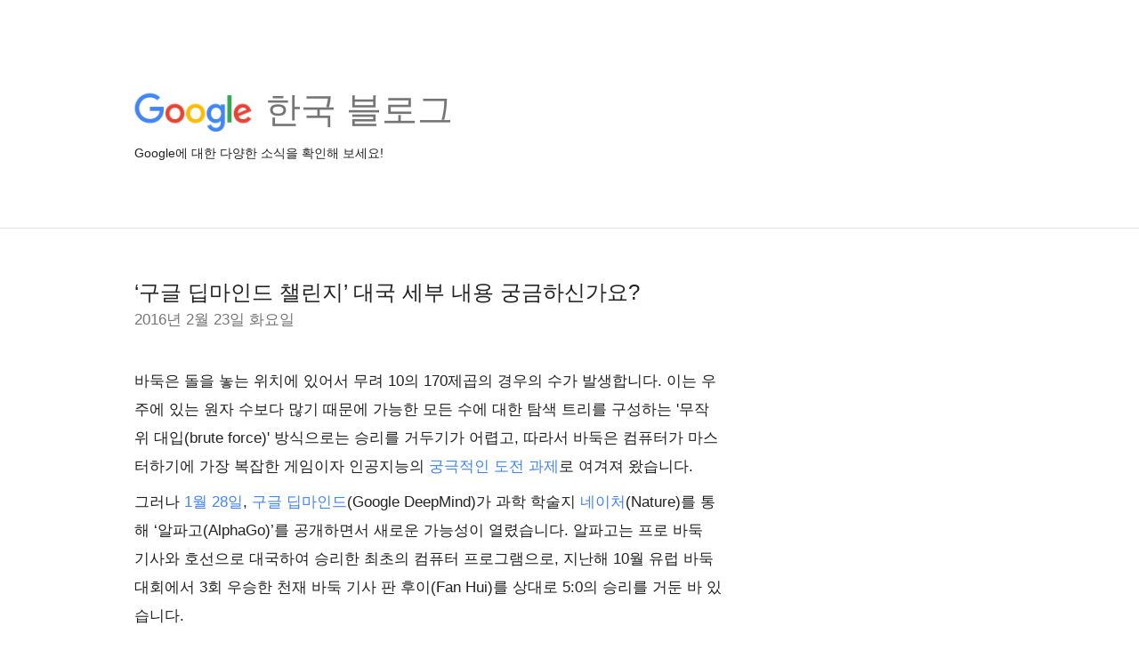

--- FILE ---
content_type: text/html; charset=utf-8
request_url: https://accounts.google.com/o/oauth2/postmessageRelay?parent=https%3A%2F%2Fkorea.googleblog.com&jsh=m%3B%2F_%2Fscs%2Fabc-static%2F_%2Fjs%2Fk%3Dgapi.lb.en.2kN9-TZiXrM.O%2Fd%3D1%2Frs%3DAHpOoo_B4hu0FeWRuWHfxnZ3V0WubwN7Qw%2Fm%3D__features__
body_size: 161
content:
<!DOCTYPE html><html><head><title></title><meta http-equiv="content-type" content="text/html; charset=utf-8"><meta http-equiv="X-UA-Compatible" content="IE=edge"><meta name="viewport" content="width=device-width, initial-scale=1, minimum-scale=1, maximum-scale=1, user-scalable=0"><script src='https://ssl.gstatic.com/accounts/o/2580342461-postmessagerelay.js' nonce="_5uPilXM4raER3dVG1fYDw"></script></head><body><script type="text/javascript" src="https://apis.google.com/js/rpc:shindig_random.js?onload=init" nonce="_5uPilXM4raER3dVG1fYDw"></script></body></html>